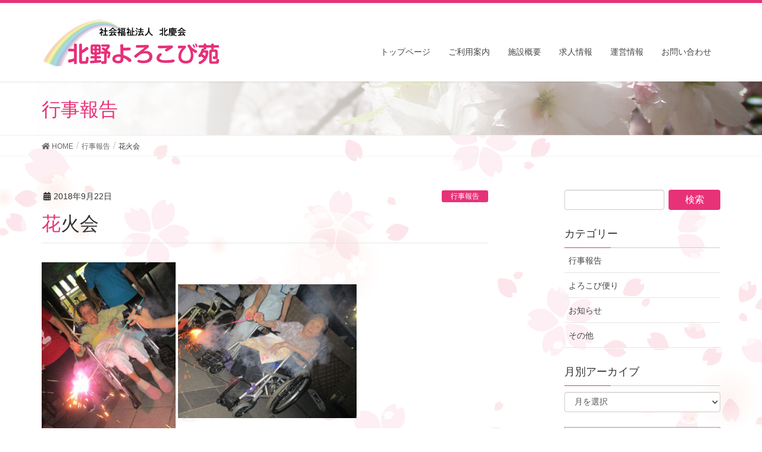

--- FILE ---
content_type: text/html; charset=UTF-8
request_url: http://yorokobien.com/event_report/%E8%8A%B1%E7%81%AB%E4%BC%9A-4/
body_size: 12416
content:
<!DOCTYPE html>
<html lang="ja">
<head>
<meta charset="utf-8">
<meta http-equiv="X-UA-Compatible" content="IE=edge">
<meta name="viewport" content="width=device-width, initial-scale=1">
<title>花火会 | 北野よろこび苑</title>
<meta name='robots' content='max-image-preview:large' />
<meta name="keywords" content="特定養護老人ホーム,老人ホーム,大阪,要介護度1～5,北野よろこび苑,大阪市老人ホーム,北野病院,大阪市北区老人ホーム,介護,介護施設" />
<link rel='dns-prefetch' href='//yubinbango.github.io' />
<link rel="alternate" type="application/rss+xml" title="北野よろこび苑 &raquo; フィード" href="http://yorokobien.com/feed/" />
<link rel="alternate" type="application/rss+xml" title="北野よろこび苑 &raquo; コメントフィード" href="http://yorokobien.com/comments/feed/" />
<meta name="description" content="     " /><script type="text/javascript">
/* <![CDATA[ */
window._wpemojiSettings = {"baseUrl":"https:\/\/s.w.org\/images\/core\/emoji\/15.0.3\/72x72\/","ext":".png","svgUrl":"https:\/\/s.w.org\/images\/core\/emoji\/15.0.3\/svg\/","svgExt":".svg","source":{"concatemoji":"http:\/\/yorokobien.com\/wp-includes\/js\/wp-emoji-release.min.js?ver=6.5.7"}};
/*! This file is auto-generated */
!function(i,n){var o,s,e;function c(e){try{var t={supportTests:e,timestamp:(new Date).valueOf()};sessionStorage.setItem(o,JSON.stringify(t))}catch(e){}}function p(e,t,n){e.clearRect(0,0,e.canvas.width,e.canvas.height),e.fillText(t,0,0);var t=new Uint32Array(e.getImageData(0,0,e.canvas.width,e.canvas.height).data),r=(e.clearRect(0,0,e.canvas.width,e.canvas.height),e.fillText(n,0,0),new Uint32Array(e.getImageData(0,0,e.canvas.width,e.canvas.height).data));return t.every(function(e,t){return e===r[t]})}function u(e,t,n){switch(t){case"flag":return n(e,"\ud83c\udff3\ufe0f\u200d\u26a7\ufe0f","\ud83c\udff3\ufe0f\u200b\u26a7\ufe0f")?!1:!n(e,"\ud83c\uddfa\ud83c\uddf3","\ud83c\uddfa\u200b\ud83c\uddf3")&&!n(e,"\ud83c\udff4\udb40\udc67\udb40\udc62\udb40\udc65\udb40\udc6e\udb40\udc67\udb40\udc7f","\ud83c\udff4\u200b\udb40\udc67\u200b\udb40\udc62\u200b\udb40\udc65\u200b\udb40\udc6e\u200b\udb40\udc67\u200b\udb40\udc7f");case"emoji":return!n(e,"\ud83d\udc26\u200d\u2b1b","\ud83d\udc26\u200b\u2b1b")}return!1}function f(e,t,n){var r="undefined"!=typeof WorkerGlobalScope&&self instanceof WorkerGlobalScope?new OffscreenCanvas(300,150):i.createElement("canvas"),a=r.getContext("2d",{willReadFrequently:!0}),o=(a.textBaseline="top",a.font="600 32px Arial",{});return e.forEach(function(e){o[e]=t(a,e,n)}),o}function t(e){var t=i.createElement("script");t.src=e,t.defer=!0,i.head.appendChild(t)}"undefined"!=typeof Promise&&(o="wpEmojiSettingsSupports",s=["flag","emoji"],n.supports={everything:!0,everythingExceptFlag:!0},e=new Promise(function(e){i.addEventListener("DOMContentLoaded",e,{once:!0})}),new Promise(function(t){var n=function(){try{var e=JSON.parse(sessionStorage.getItem(o));if("object"==typeof e&&"number"==typeof e.timestamp&&(new Date).valueOf()<e.timestamp+604800&&"object"==typeof e.supportTests)return e.supportTests}catch(e){}return null}();if(!n){if("undefined"!=typeof Worker&&"undefined"!=typeof OffscreenCanvas&&"undefined"!=typeof URL&&URL.createObjectURL&&"undefined"!=typeof Blob)try{var e="postMessage("+f.toString()+"("+[JSON.stringify(s),u.toString(),p.toString()].join(",")+"));",r=new Blob([e],{type:"text/javascript"}),a=new Worker(URL.createObjectURL(r),{name:"wpTestEmojiSupports"});return void(a.onmessage=function(e){c(n=e.data),a.terminate(),t(n)})}catch(e){}c(n=f(s,u,p))}t(n)}).then(function(e){for(var t in e)n.supports[t]=e[t],n.supports.everything=n.supports.everything&&n.supports[t],"flag"!==t&&(n.supports.everythingExceptFlag=n.supports.everythingExceptFlag&&n.supports[t]);n.supports.everythingExceptFlag=n.supports.everythingExceptFlag&&!n.supports.flag,n.DOMReady=!1,n.readyCallback=function(){n.DOMReady=!0}}).then(function(){return e}).then(function(){var e;n.supports.everything||(n.readyCallback(),(e=n.source||{}).concatemoji?t(e.concatemoji):e.wpemoji&&e.twemoji&&(t(e.twemoji),t(e.wpemoji)))}))}((window,document),window._wpemojiSettings);
/* ]]> */
</script>
<link rel='stylesheet' id='font-awesome-css' href='http://yorokobien.com/wp-content/themes/lightning-pro/inc/font-awesome/versions/5.0.13/web-fonts-with-css/css/fontawesome-all.min.css?ver=5.0' type='text/css' media='all' />
<style id='wp-emoji-styles-inline-css' type='text/css'>

	img.wp-smiley, img.emoji {
		display: inline !important;
		border: none !important;
		box-shadow: none !important;
		height: 1em !important;
		width: 1em !important;
		margin: 0 0.07em !important;
		vertical-align: -0.1em !important;
		background: none !important;
		padding: 0 !important;
	}
</style>
<link rel='stylesheet' id='wp-block-library-css' href='http://yorokobien.com/wp-includes/css/dist/block-library/style.min.css?ver=6.5.7' type='text/css' media='all' />
<style id='classic-theme-styles-inline-css' type='text/css'>
/*! This file is auto-generated */
.wp-block-button__link{color:#fff;background-color:#32373c;border-radius:9999px;box-shadow:none;text-decoration:none;padding:calc(.667em + 2px) calc(1.333em + 2px);font-size:1.125em}.wp-block-file__button{background:#32373c;color:#fff;text-decoration:none}
</style>
<style id='global-styles-inline-css' type='text/css'>
body{--wp--preset--color--black: #000000;--wp--preset--color--cyan-bluish-gray: #abb8c3;--wp--preset--color--white: #ffffff;--wp--preset--color--pale-pink: #f78da7;--wp--preset--color--vivid-red: #cf2e2e;--wp--preset--color--luminous-vivid-orange: #ff6900;--wp--preset--color--luminous-vivid-amber: #fcb900;--wp--preset--color--light-green-cyan: #7bdcb5;--wp--preset--color--vivid-green-cyan: #00d084;--wp--preset--color--pale-cyan-blue: #8ed1fc;--wp--preset--color--vivid-cyan-blue: #0693e3;--wp--preset--color--vivid-purple: #9b51e0;--wp--preset--gradient--vivid-cyan-blue-to-vivid-purple: linear-gradient(135deg,rgba(6,147,227,1) 0%,rgb(155,81,224) 100%);--wp--preset--gradient--light-green-cyan-to-vivid-green-cyan: linear-gradient(135deg,rgb(122,220,180) 0%,rgb(0,208,130) 100%);--wp--preset--gradient--luminous-vivid-amber-to-luminous-vivid-orange: linear-gradient(135deg,rgba(252,185,0,1) 0%,rgba(255,105,0,1) 100%);--wp--preset--gradient--luminous-vivid-orange-to-vivid-red: linear-gradient(135deg,rgba(255,105,0,1) 0%,rgb(207,46,46) 100%);--wp--preset--gradient--very-light-gray-to-cyan-bluish-gray: linear-gradient(135deg,rgb(238,238,238) 0%,rgb(169,184,195) 100%);--wp--preset--gradient--cool-to-warm-spectrum: linear-gradient(135deg,rgb(74,234,220) 0%,rgb(151,120,209) 20%,rgb(207,42,186) 40%,rgb(238,44,130) 60%,rgb(251,105,98) 80%,rgb(254,248,76) 100%);--wp--preset--gradient--blush-light-purple: linear-gradient(135deg,rgb(255,206,236) 0%,rgb(152,150,240) 100%);--wp--preset--gradient--blush-bordeaux: linear-gradient(135deg,rgb(254,205,165) 0%,rgb(254,45,45) 50%,rgb(107,0,62) 100%);--wp--preset--gradient--luminous-dusk: linear-gradient(135deg,rgb(255,203,112) 0%,rgb(199,81,192) 50%,rgb(65,88,208) 100%);--wp--preset--gradient--pale-ocean: linear-gradient(135deg,rgb(255,245,203) 0%,rgb(182,227,212) 50%,rgb(51,167,181) 100%);--wp--preset--gradient--electric-grass: linear-gradient(135deg,rgb(202,248,128) 0%,rgb(113,206,126) 100%);--wp--preset--gradient--midnight: linear-gradient(135deg,rgb(2,3,129) 0%,rgb(40,116,252) 100%);--wp--preset--font-size--small: 13px;--wp--preset--font-size--medium: 20px;--wp--preset--font-size--large: 36px;--wp--preset--font-size--x-large: 42px;--wp--preset--spacing--20: 0.44rem;--wp--preset--spacing--30: 0.67rem;--wp--preset--spacing--40: 1rem;--wp--preset--spacing--50: 1.5rem;--wp--preset--spacing--60: 2.25rem;--wp--preset--spacing--70: 3.38rem;--wp--preset--spacing--80: 5.06rem;--wp--preset--shadow--natural: 6px 6px 9px rgba(0, 0, 0, 0.2);--wp--preset--shadow--deep: 12px 12px 50px rgba(0, 0, 0, 0.4);--wp--preset--shadow--sharp: 6px 6px 0px rgba(0, 0, 0, 0.2);--wp--preset--shadow--outlined: 6px 6px 0px -3px rgba(255, 255, 255, 1), 6px 6px rgba(0, 0, 0, 1);--wp--preset--shadow--crisp: 6px 6px 0px rgba(0, 0, 0, 1);}:where(.is-layout-flex){gap: 0.5em;}:where(.is-layout-grid){gap: 0.5em;}body .is-layout-flex{display: flex;}body .is-layout-flex{flex-wrap: wrap;align-items: center;}body .is-layout-flex > *{margin: 0;}body .is-layout-grid{display: grid;}body .is-layout-grid > *{margin: 0;}:where(.wp-block-columns.is-layout-flex){gap: 2em;}:where(.wp-block-columns.is-layout-grid){gap: 2em;}:where(.wp-block-post-template.is-layout-flex){gap: 1.25em;}:where(.wp-block-post-template.is-layout-grid){gap: 1.25em;}.has-black-color{color: var(--wp--preset--color--black) !important;}.has-cyan-bluish-gray-color{color: var(--wp--preset--color--cyan-bluish-gray) !important;}.has-white-color{color: var(--wp--preset--color--white) !important;}.has-pale-pink-color{color: var(--wp--preset--color--pale-pink) !important;}.has-vivid-red-color{color: var(--wp--preset--color--vivid-red) !important;}.has-luminous-vivid-orange-color{color: var(--wp--preset--color--luminous-vivid-orange) !important;}.has-luminous-vivid-amber-color{color: var(--wp--preset--color--luminous-vivid-amber) !important;}.has-light-green-cyan-color{color: var(--wp--preset--color--light-green-cyan) !important;}.has-vivid-green-cyan-color{color: var(--wp--preset--color--vivid-green-cyan) !important;}.has-pale-cyan-blue-color{color: var(--wp--preset--color--pale-cyan-blue) !important;}.has-vivid-cyan-blue-color{color: var(--wp--preset--color--vivid-cyan-blue) !important;}.has-vivid-purple-color{color: var(--wp--preset--color--vivid-purple) !important;}.has-black-background-color{background-color: var(--wp--preset--color--black) !important;}.has-cyan-bluish-gray-background-color{background-color: var(--wp--preset--color--cyan-bluish-gray) !important;}.has-white-background-color{background-color: var(--wp--preset--color--white) !important;}.has-pale-pink-background-color{background-color: var(--wp--preset--color--pale-pink) !important;}.has-vivid-red-background-color{background-color: var(--wp--preset--color--vivid-red) !important;}.has-luminous-vivid-orange-background-color{background-color: var(--wp--preset--color--luminous-vivid-orange) !important;}.has-luminous-vivid-amber-background-color{background-color: var(--wp--preset--color--luminous-vivid-amber) !important;}.has-light-green-cyan-background-color{background-color: var(--wp--preset--color--light-green-cyan) !important;}.has-vivid-green-cyan-background-color{background-color: var(--wp--preset--color--vivid-green-cyan) !important;}.has-pale-cyan-blue-background-color{background-color: var(--wp--preset--color--pale-cyan-blue) !important;}.has-vivid-cyan-blue-background-color{background-color: var(--wp--preset--color--vivid-cyan-blue) !important;}.has-vivid-purple-background-color{background-color: var(--wp--preset--color--vivid-purple) !important;}.has-black-border-color{border-color: var(--wp--preset--color--black) !important;}.has-cyan-bluish-gray-border-color{border-color: var(--wp--preset--color--cyan-bluish-gray) !important;}.has-white-border-color{border-color: var(--wp--preset--color--white) !important;}.has-pale-pink-border-color{border-color: var(--wp--preset--color--pale-pink) !important;}.has-vivid-red-border-color{border-color: var(--wp--preset--color--vivid-red) !important;}.has-luminous-vivid-orange-border-color{border-color: var(--wp--preset--color--luminous-vivid-orange) !important;}.has-luminous-vivid-amber-border-color{border-color: var(--wp--preset--color--luminous-vivid-amber) !important;}.has-light-green-cyan-border-color{border-color: var(--wp--preset--color--light-green-cyan) !important;}.has-vivid-green-cyan-border-color{border-color: var(--wp--preset--color--vivid-green-cyan) !important;}.has-pale-cyan-blue-border-color{border-color: var(--wp--preset--color--pale-cyan-blue) !important;}.has-vivid-cyan-blue-border-color{border-color: var(--wp--preset--color--vivid-cyan-blue) !important;}.has-vivid-purple-border-color{border-color: var(--wp--preset--color--vivid-purple) !important;}.has-vivid-cyan-blue-to-vivid-purple-gradient-background{background: var(--wp--preset--gradient--vivid-cyan-blue-to-vivid-purple) !important;}.has-light-green-cyan-to-vivid-green-cyan-gradient-background{background: var(--wp--preset--gradient--light-green-cyan-to-vivid-green-cyan) !important;}.has-luminous-vivid-amber-to-luminous-vivid-orange-gradient-background{background: var(--wp--preset--gradient--luminous-vivid-amber-to-luminous-vivid-orange) !important;}.has-luminous-vivid-orange-to-vivid-red-gradient-background{background: var(--wp--preset--gradient--luminous-vivid-orange-to-vivid-red) !important;}.has-very-light-gray-to-cyan-bluish-gray-gradient-background{background: var(--wp--preset--gradient--very-light-gray-to-cyan-bluish-gray) !important;}.has-cool-to-warm-spectrum-gradient-background{background: var(--wp--preset--gradient--cool-to-warm-spectrum) !important;}.has-blush-light-purple-gradient-background{background: var(--wp--preset--gradient--blush-light-purple) !important;}.has-blush-bordeaux-gradient-background{background: var(--wp--preset--gradient--blush-bordeaux) !important;}.has-luminous-dusk-gradient-background{background: var(--wp--preset--gradient--luminous-dusk) !important;}.has-pale-ocean-gradient-background{background: var(--wp--preset--gradient--pale-ocean) !important;}.has-electric-grass-gradient-background{background: var(--wp--preset--gradient--electric-grass) !important;}.has-midnight-gradient-background{background: var(--wp--preset--gradient--midnight) !important;}.has-small-font-size{font-size: var(--wp--preset--font-size--small) !important;}.has-medium-font-size{font-size: var(--wp--preset--font-size--medium) !important;}.has-large-font-size{font-size: var(--wp--preset--font-size--large) !important;}.has-x-large-font-size{font-size: var(--wp--preset--font-size--x-large) !important;}
.wp-block-navigation a:where(:not(.wp-element-button)){color: inherit;}
:where(.wp-block-post-template.is-layout-flex){gap: 1.25em;}:where(.wp-block-post-template.is-layout-grid){gap: 1.25em;}
:where(.wp-block-columns.is-layout-flex){gap: 2em;}:where(.wp-block-columns.is-layout-grid){gap: 2em;}
.wp-block-pullquote{font-size: 1.5em;line-height: 1.6;}
</style>
<link rel='stylesheet' id='contact-form-7-css' href='http://yorokobien.com/wp-content/plugins/contact-form-7/includes/css/styles.css?ver=5.0.5' type='text/css' media='all' />
<link rel='stylesheet' id='vkExUnit_common_style-css' href='http://yorokobien.com/wp-content/plugins/vk-all-in-one-expansion-unit/css/vkExUnit_style.css?ver=6.8.0' type='text/css' media='all' />
<link rel='stylesheet' id='lightning-common-style-css' href='http://yorokobien.com/wp-content/themes/lightning-pro/assets/css/common.css?ver=0.4.0' type='text/css' media='all' />
<link rel='stylesheet' id='lightning-design-style-css' href='http://yorokobien.com/wp-content/themes/lightning-pro/design-skin/origin/css/style.css?ver=0.4.0' type='text/css' media='all' />
<style id='lightning-design-style-inline-css' type='text/css'>
/* ltg theme common */.color_key_bg,.color_key_bg_hover:hover{background-color: #e73278;}.color_key_txt,.color_key_txt_hover:hover{color: #e73278;}.color_key_border,.color_key_border_hover:hover{border-color: #e73278;}.color_key_dark_bg,.color_key_dark_bg_hover:hover{background-color: #e73278;}.color_key_dark_txt,.color_key_dark_txt_hover:hover{color: #e73278;}.color_key_dark_border,.color_key_dark_border_hover:hover{border-color: #e73278;}
html, body { overflow-x: hidden; }.bbp-submit-wrapper .button.submit,.woocommerce a.button.alt:hover,.woocommerce-product-search button:hover,.woocommerce button.button.alt { background-color:#e73278 ; }.bbp-submit-wrapper .button.submit:hover,.woocommerce a.button.alt,.woocommerce-product-search button,.woocommerce button.button.alt:hover { background-color:#e73278 ; }.woocommerce ul.product_list_widget li a:hover img { border-color:#e73278; }.veu_color_txt_key { color:#e73278 ; }.veu_color_bg_key { background-color:#e73278 ; }.veu_color_border_key { border-color:#e73278 ; }.btn-default { border-color:#e73278;color:#e73278;}.btn-default:focus,.btn-default:hover { border-color:#e73278;background-color: #e73278; }.btn-primary { background-color:#e73278;border-color:#e73278; }.btn-primary:focus,.btn-primary:hover { background-color:#e73278;border-color:#e73278; }
.tagcloud a:before { font-family: "Font Awesome 5 Free";content: "\f02b";font-weight: bold; }
a { color:#e73278 ; }a:hover { color:#e73278 ; }ul.gMenu a:hover { color:#e73278; }.page-header { background-color:#e73278; }h1.entry-title:first-letter,.single h1.entry-title:first-letter { color:#e73278; }h2,.mainSection-title { border-top-color:#e73278; }h3:after,.subSection-title:after { border-bottom-color:#e73278; }.media .media-body .media-heading a:hover { color:#e73278; }ul.page-numbers li span.page-numbers.current { background-color:#e73278; }.pager li > a { border-color:#e73278;color:#e73278;}.pager li > a:hover { background-color:#e73278;color:#fff;}footer { border-top-color:#e73278; }dt { border-left-color:#e73278; }@media (min-width: 768px){ ul.gMenu > li > a:hover:after, ul.gMenu > li.current-post-ancestor > a:after, ul.gMenu > li.current-menu-item > a:after, ul.gMenu > li.current-menu-parent > a:after, ul.gMenu > li.current-menu-ancestor > a:after, ul.gMenu > li.current_page_parent > a:after, ul.gMenu > li.current_page_ancestor > a:after { border-bottom-color: #e73278 ; } ul.gMenu > li > a:hover .gMenu_description { color: #e73278 ; }} /* @media (min-width: 768px) */
.page-header{color:#e73278;background: url(http://ai116nf5b8.previewdomain.jp/wp-content/uploads/2018/11/back_img_g.png) no-repeat 50% center;background-size: cover;}
/* Font switch */.navbar-brand.siteHeader_logo{ font-family:"メイリオ",Meiryo,"ヒラギノ角ゴ ProN W3", Hiragino Kaku Gothic ProN,sans-serif}.gMenu{ font-family:"メイリオ",Meiryo,"ヒラギノ角ゴ ProN W3", Hiragino Kaku Gothic ProN,sans-serif}h1,h2,h3,h4,h5,h6,dt,.page-header_pageTitle,.mainSection-title,.subSection-title{ font-family:"メイリオ",Meiryo,"ヒラギノ角ゴ ProN W3", Hiragino Kaku Gothic ProN,sans-serif}body{ font-family:"メイリオ",Meiryo,"ヒラギノ角ゴ ProN W3", Hiragino Kaku Gothic ProN,sans-serif}
</style>
<link rel='stylesheet' id='lightning-theme-style-css' href='http://yorokobien.com/wp-content/themes/lightning-pro/style.css?ver=0.4.0' type='text/css' media='all' />
<link rel='stylesheet' id='lightning-woo-style-css' href='http://yorokobien.com/wp-content/themes/lightning-pro/inc/woocommerce/css/woo.css?ver=0.4.0' type='text/css' media='all' />
<link rel="https://api.w.org/" href="http://yorokobien.com/wp-json/" /><link rel="alternate" type="application/json" href="http://yorokobien.com/wp-json/wp/v2/posts/1606" /><link rel="EditURI" type="application/rsd+xml" title="RSD" href="http://yorokobien.com/xmlrpc.php?rsd" />
<meta name="generator" content="WordPress 6.5.7" />
<link rel="canonical" href="http://yorokobien.com/event_report/%e8%8a%b1%e7%81%ab%e4%bc%9a-4/" />
<link rel='shortlink' href='http://yorokobien.com/?p=1606' />
<link rel="alternate" type="application/json+oembed" href="http://yorokobien.com/wp-json/oembed/1.0/embed?url=http%3A%2F%2Fyorokobien.com%2Fevent_report%2F%25e8%258a%25b1%25e7%2581%25ab%25e4%25bc%259a-4%2F" />
<link rel="alternate" type="text/xml+oembed" href="http://yorokobien.com/wp-json/oembed/1.0/embed?url=http%3A%2F%2Fyorokobien.com%2Fevent_report%2F%25e8%258a%25b1%25e7%2581%25ab%25e4%25bc%259a-4%2F&#038;format=xml" />
<!-- Favicon Rotator -->
<link rel="shortcut icon" href="http://yorokobien.com/wp-content/uploads/2018/12/favicon.ico" />
<!-- End Favicon Rotator -->
<style type="text/css"></style>		<style type="text/css" id="wp-custom-css">
			.postList_terms a{
	background-color:#e73278!important;
	color:#fff!important;
}


.media_post_term{
	background-color:#e73278!important;

}
.entry-meta_items_term a{
background-color:#e73278!important;
}
.form{
	margin-top:30px;
}

.form div{
	border-top-color: #ccc;
	border-top-style: solid;
	border-top-width: 1px;
	padding-top:20px;
}
.form select{
}
body{
	background-color:#fff;
	background-image:url(http://yorokobien.com/wp-content/uploads/2018/11/backimage-5.png);
	border:none;
}


@media (max-width:767px){
	span.wpcf7-list-item {
display: block!important;
}
	.smonly{
		display: block;
	}
	.pconly{
		display: none;
	}
.main_block {
	max-width: 767px;
	display: block;
	margin-bottom:0px;
}
.main_block p {
	text-align: center;
}
	
	.main_bn {
	max-width: 767px;
	display: block;
}
.main_bn {
	text-align: center;
}
}
@media (min-width:768px){
	.smonly{
	display: none;
	}
	.pconly{
	display: block
	}	
	.main_block {
	display: flex;
	width: 100%;
	margin-left: auto;
	margin-right: auto;
	text-align: center;
	justify-content: space-between;
	max-width: 1366px;
}
.main_block p {
	text-align: center;
	flex: 0 0 32%;flex: 0 0 32%;
	padding-top: 0px;
	padding-right: 0px;
	padding-bottom: 0px;
	padding-left: 0px;
}
.main_block .b01 {
	width: 100%;

}
.main_block .b02 {
	width: 100%;

}
.main_block .b03 {
	width: 100%;
}
	

	.main_bn {
		width: 100%;
	display: flex;	
 -webkit-box-pack: justify;
     -ms-flex-pack: justify;
   justify-content: space-between;
	max-width: 1366px;
	margin-bottom:-30px;
}
.main_bn p {
	flex: 0 0 24%;flex: 0 0 24%;
	padding-top: 0px;
	padding-right: 0px;
	padding-bottom: 0px;
	padding-left: 0px;
}
.main_bn .b01 {
	width: 100%;

}
.main_bn .b02 {
	width: 100%;

}
.main_bn .b03 {
	width: 100%;

}	
.main_bn .b04 {
	width: 100%;
}	
	
}

.news_btn a{
		font-family: "ヒラギノ角ゴ Pro W3", "Hiragino Kaku Gothic Pro", "メイリオ", Meiryo, Osaka, "ＭＳ Ｐゴシック", "MS PGothic", sans-serif;
	font-size: 14px;
	color:#333;
	text-align: center;
	border: 2px solid #E73778;
	border-radius: 3px;
	display: block;
	max-width: 175px;
	padding-top: 5px;
	padding-bottom: 5px;
	margin-left: auto;
	margin-right: auto;
	margin-top:-10px;
	margin-bottom:50px;
}
.news_btn a:hover{
	color:#e73278;
}
.prBlock .prBlock_image {
    width:100% !important;
    margin-left:auto !important;
    margin-right:auto !important;
    height:auto !important;
    border-radius:0% !important;
    max-width:396px;
    }

.prBlock .prBlock_image img {
    width:100% !important;
    max-width:396px !important;
    height:100%;
    }

.prBlock_title {
	display:none;
    }
.mainSection-title{
	padding-left:30px;
	background-color:#e73278;
	color:#fff;
}
.mainSection-title i{
margin-right:10px;

}
.mainSection-title  span{
	font-size:16px;
	margin-left:20px;
}

@media (max-width:768px){
	
a.anchor{
    display: block;
    padding-top: 50px;
    margin-top: -50px;
}
		.navbar-brand img {
max-height: none !important;

}
	.mainSection{
	margin-bottom:-10px;}
	.prBlock .prBlock_image {
    width:100% !important;
    margin-left:auto !important;
    margin-right:auto !important;
    height:auto !important;
    border-radius:0% !important;

    }

.prBlock .prBlock_image img {
   width:100% !important;
   height:100%;
	 
    }
}
@media (min-width:768px){
	.flex_height_col.col-md-4 {
	width:25%;}
	.col-sm-6{
		    padding-right: 5px;
    padding-left: 5px;
		
	}

	
	.media .postList_thumbnail {
    width: 180px;

}
	
}
@media (min-width:769px){

a.anchor{
    display: block;
    padding-top: 100px;
    margin-top: -100px;
}
	
	#menu-headernavigation-1{
  position:relative;
	top:40px;
  
	}
		#menu-headernavigation-1 li a{
 margin:0px;
  
	}
.navbar-header a img{
}	
	.mainSection{
	margin-bottom:-65px;}
	.prBlock .prBlock_image {
    width:100% !important;
    margin-left:auto !important;
    margin-right:auto !important;
    height:auto !important;
    border-radius:0% !important;
    max-width:396px;
    }

.prBlock .prBlock_image img {
    width:100% !important;
    max-width:396px !important;
   height:100%;
    }
	.navbar-brand img {
max-height: none !important;

}
}
@media (min-width:992px){
.vk-mobile-nav-menu-btn{
display:none;
}
}

@media (max-width:1200px){
	.navbar-brand a img{
		width:200px;
	}
		#menu-headernavigation-1{
  position:relative;
	top:10px;
  
	}

}

	

footer{
 background-color:#e73278;
 border:none;
 color:#fff;
}
.footer_nav ul li a{

	color:#fff;
	font-size:11.5px;

}
.footer_nav{
}
.footer_nav ul li{
	
display: inline-block;
  padding: 2px;
  width: 110px;
  text-align: left;

}
.footer_nav ul{
	list-style-type:none;
	padding-left:0px;

}


footer h1{
	border:none;
  margin-left:2%;
	font-size:18px;
}

footer p{
	font-size:14px;
	margin-left:2%;
}

footer p a{
	color:#fff;
}
footer p a:hover{
	color:#fff;
}


a.page_top_btn{
 background-color:#e73278;

	color:#e73278;
}
a.page_top_btn:hover{
	color:#e73278;
}
.entry-meta .entry-meta_updated{
		display:none;

}
.entry-meta .updated{
	display:none;
}
.entry-meta .vcard{
	display:none;
}
.entry-meta .fn{
	display:none;
}

.navbar-brand a{
	display:block;
	
}
.headerTop{
	background-color:#e73278;
	height:13px;
}
.headerTop .headerTop_description{
display:none;
}
table{
width:100%;
}
.scroll{
overflow: auto;
white-space: nowrap;
}
.scroll::-webkit-scrollbar{
 height: 15px;
}
.scroll::-webkit-scrollbar-track{
 background: #F3F3F3;
}
.scroll::-webkit-scrollbar-thumb {
 background: #777;
}
.vk-mobile-nav-menu-btn{
margin-top:8px;
}
.veu_adminEdit{
	margin-top:8px;
}
.global-nav{
	margin-top:23px;
}

table{
	width:748px;
}
h2{
	font-size:20px;
	font-weight:400;
}
footer p a{
	color:#fff;
}
footer p a:hover{
	color:#fff;
}

 
		</style>
		
</head>
<body class="post-template-default single single-post postid-1606 single-format-standard sidebar-fix fa_v5_css device-pc headfix header_height_changer">
<div class="vk-mobile-nav-menu-btn">MENU</div><div class="vk-mobile-nav"><nav class="global-nav"><ul id="menu-headernavigation" class="vk-menu-acc  menu"><li id="menu-item-566" class="menu-item menu-item-type-post_type menu-item-object-page menu-item-home menu-item-566"><a href="http://yorokobien.com/">トップページ</a></li>
<li id="menu-item-1685" class="menu-item menu-item-type-post_type menu-item-object-page menu-item-1685"><a href="http://yorokobien.com/guide/">ご利用案内</a></li>
<li id="menu-item-1771" class="menu-item menu-item-type-post_type menu-item-object-page menu-item-1771"><a href="http://yorokobien.com/overview/">施設概要</a></li>
<li id="menu-item-1792" class="menu-item menu-item-type-post_type menu-item-object-page menu-item-1792"><a href="http://yorokobien.com/recruit/">求人情報</a></li>
<li id="menu-item-1775" class="menu-item menu-item-type-post_type menu-item-object-page menu-item-1775"><a href="http://yorokobien.com/operation/">運営情報</a></li>
<li id="menu-item-602" class="menu-item menu-item-type-post_type menu-item-object-page menu-item-602"><a href="http://yorokobien.com/contact/">お問い合わせ</a></li>
</ul></nav></div><header class="navbar siteHeader">
	<div class="headerTop" id="headerTop"><div class="container"><p class="headerTop_description">大阪市にある特別養護老人ホーム「北野よろこび苑」です。</p></div><!-- [ / .container ] --></div><!-- [ / #headerTop  ] -->	<div class="container siteHeadContainer">
		<div class="navbar-header">
			<h1 class="navbar-brand siteHeader_logo">
			<a href="http://yorokobien.com/"><span>
			<img src="http://yorokobien.com/wp-content/uploads/2018/12/Logo_img-3.png" alt="北野よろこび苑" />			</span></a>
			</h1>
								</div>

		<div id="gMenu_outer" class="gMenu_outer"><nav class="menu-headernavigation-container"><ul id="menu-headernavigation-1" class="menu nav gMenu"><li id="menu-item-566" class="menu-item menu-item-type-post_type menu-item-object-page menu-item-home"><a href="http://yorokobien.com/"><strong class="gMenu_name">トップページ</strong></a></li>
<li id="menu-item-1685" class="menu-item menu-item-type-post_type menu-item-object-page"><a href="http://yorokobien.com/guide/"><strong class="gMenu_name">ご利用案内</strong></a></li>
<li id="menu-item-1771" class="menu-item menu-item-type-post_type menu-item-object-page"><a href="http://yorokobien.com/overview/"><strong class="gMenu_name">施設概要</strong></a></li>
<li id="menu-item-1792" class="menu-item menu-item-type-post_type menu-item-object-page"><a href="http://yorokobien.com/recruit/"><strong class="gMenu_name">求人情報</strong></a></li>
<li id="menu-item-1775" class="menu-item menu-item-type-post_type menu-item-object-page"><a href="http://yorokobien.com/operation/"><strong class="gMenu_name">運営情報</strong></a></li>
<li id="menu-item-602" class="menu-item menu-item-type-post_type menu-item-object-page"><a href="http://yorokobien.com/contact/"><strong class="gMenu_name">お問い合わせ</strong></a></li>
</ul></nav></div>	</div>
	</header>

<div class="section page-header"><div class="container"><div class="row"><div class="col-md-12">
<div class="page-header_pageTitle">
行事報告</div>
</div></div></div></div><!-- [ /.page-header ] -->
<!-- [ .breadSection ] -->
<div class="section breadSection">
<div class="container">
<div class="row">
<ol class="breadcrumb" itemtype="http://schema.org/BreadcrumbList"><li id="panHome" itemprop="itemListElement" itemscope itemtype="http://schema.org/ListItem"><a itemprop="item" href="http://yorokobien.com/"><span itemprop="name"><i class="fa fa-home"></i> HOME</span></a></li><li itemprop="itemListElement" itemscope itemtype="http://schema.org/ListItem"><a itemprop="item" href="http://yorokobien.com/category/event_report/"><span itemprop="name">行事報告</span></a></li><li><span>花火会</span></li></ol>
</div>
</div>
</div>
<!-- [ /.breadSection ] -->
<div class="section siteContent">
<div class="container">
<div class="row">

<div class="col-md-8 mainSection" id="main" role="main">

<article id="post-1606" class="post-1606 post type-post status-publish format-standard has-post-thumbnail hentry category-event_report">
	<header>
	<div class="entry-meta">


<span class="published entry-meta_items">2018年9月22日</span>

<span class="entry-meta_items entry-meta_updated">/ 最終更新日 : <span class="updated">2018年12月2日</span></span>


<span class="vcard author entry-meta_items entry-meta_items_author"><span class="fn">admin</span></span>


<span class="entry-meta_items entry-meta_items_term"><a href="http://yorokobien.com/category/event_report/" class="btn btn-xs btn-primary" style="background-color:#999999;border:none;">行事報告</a></span>
</div>
	<h1 class="entry-title">花火会</h1>
	</header>
	<div class="entry-body">
	<p><img fetchpriority="high" decoding="async" class="alignnone size-medium wp-image-1607" src="http://ai116nf5b8.previewdomain.jp/wp-content/uploads/2018/11/20180922o-225x300.jpg" alt="" width="225" height="300" srcset="http://yorokobien.com/wp-content/uploads/2018/11/20180922o-225x300.jpg 225w, http://yorokobien.com/wp-content/uploads/2018/11/20180922o.jpg 450w" sizes="(max-width: 225px) 100vw, 225px" /> <img decoding="async" class="alignnone size-medium wp-image-1608" src="http://ai116nf5b8.previewdomain.jp/wp-content/uploads/2018/11/20180922p-300x225.jpg" alt="" width="300" height="225" srcset="http://yorokobien.com/wp-content/uploads/2018/11/20180922p-300x225.jpg 300w, http://yorokobien.com/wp-content/uploads/2018/11/20180922p.jpg 599w" sizes="(max-width: 300px) 100vw, 300px" /> <img decoding="async" class="alignnone size-medium wp-image-1609" src="http://ai116nf5b8.previewdomain.jp/wp-content/uploads/2018/11/20180922q-300x225.jpg" alt="" width="300" height="225" srcset="http://yorokobien.com/wp-content/uploads/2018/11/20180922q-300x225.jpg 300w, http://yorokobien.com/wp-content/uploads/2018/11/20180922q.jpg 599w" sizes="(max-width: 300px) 100vw, 300px" /> <img loading="lazy" decoding="async" class="alignnone size-medium wp-image-1610" src="http://ai116nf5b8.previewdomain.jp/wp-content/uploads/2018/11/20180922l-300x225.jpg" alt="" width="300" height="225" srcset="http://yorokobien.com/wp-content/uploads/2018/11/20180922l-300x225.jpg 300w, http://yorokobien.com/wp-content/uploads/2018/11/20180922l.jpg 599w" sizes="(max-width: 300px) 100vw, 300px" /> <img loading="lazy" decoding="async" class="alignnone size-medium wp-image-1611" src="http://ai116nf5b8.previewdomain.jp/wp-content/uploads/2018/11/20180922m-300x225.jpg" alt="" width="300" height="225" srcset="http://yorokobien.com/wp-content/uploads/2018/11/20180922m-300x225.jpg 300w, http://yorokobien.com/wp-content/uploads/2018/11/20180922m.jpg 599w" sizes="(max-width: 300px) 100vw, 300px" /> <img loading="lazy" decoding="async" class="alignnone size-medium wp-image-1612" src="http://ai116nf5b8.previewdomain.jp/wp-content/uploads/2018/11/20180922n-300x225.jpg" alt="" width="300" height="225" srcset="http://yorokobien.com/wp-content/uploads/2018/11/20180922n-300x225.jpg 300w, http://yorokobien.com/wp-content/uploads/2018/11/20180922n.jpg 599w" sizes="(max-width: 300px) 100vw, 300px" /></p>
	</div><!-- [ /.entry-body ] -->

	<div class="entry-footer">
	
	<div class="entry-meta-dataList"><dl><dt>カテゴリー</dt><dd><a href="http://yorokobien.com/category/event_report/">行事報告</a></dd></dl></div>
		</div><!-- [ /.entry-footer ] -->

	
<div id="comments" class="comments-area">

	
	
	
	
</div><!-- #comments -->
</article>

<nav>
  <ul class="pager">
    <li class="previous"><a href="http://yorokobien.com/yorokobi_news/%e3%82%88%e3%82%8d%e3%81%93%e3%81%b3%e4%be%bf%e3%82%8a-2018%e5%b9%b49%e6%9c%88%e5%8f%b7/" rel="prev">よろこび便り 2018年9月号</a></li>
    <li class="next"><a href="http://yorokobien.com/event_report/%e5%b1%85%e9%85%92%e5%b1%8b%ef%bc%86%e3%81%8a%e9%a3%9f%e4%ba%8b%e4%bc%9a/" rel="next">居酒屋＆お食事会</a></li>
  </ul>
</nav>

</div><!-- [ /.mainSection ] -->

<div class="col-md-3 col-md-offset-1 subSection sideSection">
<aside class="widget widget_search" id="search-3"><form role="search" method="get" id="searchform" class="searchform" action="http://yorokobien.com/">
				<div>
					<label class="screen-reader-text" for="s">検索:</label>
					<input type="text" value="" name="s" id="s" />
					<input type="submit" id="searchsubmit" value="検索" />
				</div>
			</form></aside><aside class="widget widget_categories" id="categories-2"><h1 class="widget-title subSection-title">カテゴリー</h1>
			<ul>
					<li class="cat-item cat-item-14"><a href="http://yorokobien.com/category/event_report/">行事報告</a>
</li>
	<li class="cat-item cat-item-15"><a href="http://yorokobien.com/category/yorokobi_news/">よろこび便り</a>
</li>
	<li class="cat-item cat-item-17"><a href="http://yorokobien.com/category/news/">お知らせ</a>
</li>
	<li class="cat-item cat-item-1"><a href="http://yorokobien.com/category/other/">その他</a>
</li>
			</ul>

			</aside><aside class="widget widget_archive" id="archives-3"><h1 class="widget-title subSection-title">月別アーカイブ</h1>		<label class="screen-reader-text" for="archives-dropdown-3">月別アーカイブ</label>
		<select id="archives-dropdown-3" name="archive-dropdown">
			
			<option value="">月を選択</option>
				<option value='http://yorokobien.com/2026/01/'> 2026年1月 </option>
	<option value='http://yorokobien.com/2025/12/'> 2025年12月 </option>
	<option value='http://yorokobien.com/2025/11/'> 2025年11月 </option>
	<option value='http://yorokobien.com/2025/10/'> 2025年10月 </option>
	<option value='http://yorokobien.com/2025/09/'> 2025年9月 </option>
	<option value='http://yorokobien.com/2025/08/'> 2025年8月 </option>
	<option value='http://yorokobien.com/2025/07/'> 2025年7月 </option>
	<option value='http://yorokobien.com/2025/06/'> 2025年6月 </option>
	<option value='http://yorokobien.com/2025/05/'> 2025年5月 </option>
	<option value='http://yorokobien.com/2025/04/'> 2025年4月 </option>
	<option value='http://yorokobien.com/2025/03/'> 2025年3月 </option>
	<option value='http://yorokobien.com/2025/02/'> 2025年2月 </option>
	<option value='http://yorokobien.com/2025/01/'> 2025年1月 </option>
	<option value='http://yorokobien.com/2024/12/'> 2024年12月 </option>
	<option value='http://yorokobien.com/2024/11/'> 2024年11月 </option>
	<option value='http://yorokobien.com/2024/10/'> 2024年10月 </option>
	<option value='http://yorokobien.com/2024/09/'> 2024年9月 </option>
	<option value='http://yorokobien.com/2024/08/'> 2024年8月 </option>
	<option value='http://yorokobien.com/2024/07/'> 2024年7月 </option>
	<option value='http://yorokobien.com/2024/06/'> 2024年6月 </option>
	<option value='http://yorokobien.com/2024/05/'> 2024年5月 </option>
	<option value='http://yorokobien.com/2024/04/'> 2024年4月 </option>
	<option value='http://yorokobien.com/2024/02/'> 2024年2月 </option>
	<option value='http://yorokobien.com/2024/01/'> 2024年1月 </option>
	<option value='http://yorokobien.com/2023/12/'> 2023年12月 </option>
	<option value='http://yorokobien.com/2023/11/'> 2023年11月 </option>
	<option value='http://yorokobien.com/2023/09/'> 2023年9月 </option>
	<option value='http://yorokobien.com/2023/07/'> 2023年7月 </option>
	<option value='http://yorokobien.com/2023/06/'> 2023年6月 </option>
	<option value='http://yorokobien.com/2023/05/'> 2023年5月 </option>
	<option value='http://yorokobien.com/2023/04/'> 2023年4月 </option>
	<option value='http://yorokobien.com/2023/03/'> 2023年3月 </option>
	<option value='http://yorokobien.com/2023/02/'> 2023年2月 </option>
	<option value='http://yorokobien.com/2023/01/'> 2023年1月 </option>
	<option value='http://yorokobien.com/2022/12/'> 2022年12月 </option>
	<option value='http://yorokobien.com/2022/11/'> 2022年11月 </option>
	<option value='http://yorokobien.com/2022/10/'> 2022年10月 </option>
	<option value='http://yorokobien.com/2022/09/'> 2022年9月 </option>
	<option value='http://yorokobien.com/2022/08/'> 2022年8月 </option>
	<option value='http://yorokobien.com/2022/07/'> 2022年7月 </option>
	<option value='http://yorokobien.com/2022/06/'> 2022年6月 </option>
	<option value='http://yorokobien.com/2022/05/'> 2022年5月 </option>
	<option value='http://yorokobien.com/2022/04/'> 2022年4月 </option>
	<option value='http://yorokobien.com/2022/02/'> 2022年2月 </option>
	<option value='http://yorokobien.com/2022/01/'> 2022年1月 </option>
	<option value='http://yorokobien.com/2021/12/'> 2021年12月 </option>
	<option value='http://yorokobien.com/2021/11/'> 2021年11月 </option>
	<option value='http://yorokobien.com/2021/10/'> 2021年10月 </option>
	<option value='http://yorokobien.com/2021/09/'> 2021年9月 </option>
	<option value='http://yorokobien.com/2021/08/'> 2021年8月 </option>
	<option value='http://yorokobien.com/2021/07/'> 2021年7月 </option>
	<option value='http://yorokobien.com/2021/06/'> 2021年6月 </option>
	<option value='http://yorokobien.com/2021/05/'> 2021年5月 </option>
	<option value='http://yorokobien.com/2021/04/'> 2021年4月 </option>
	<option value='http://yorokobien.com/2021/03/'> 2021年3月 </option>
	<option value='http://yorokobien.com/2021/02/'> 2021年2月 </option>
	<option value='http://yorokobien.com/2021/01/'> 2021年1月 </option>
	<option value='http://yorokobien.com/2020/12/'> 2020年12月 </option>
	<option value='http://yorokobien.com/2020/11/'> 2020年11月 </option>
	<option value='http://yorokobien.com/2020/10/'> 2020年10月 </option>
	<option value='http://yorokobien.com/2020/09/'> 2020年9月 </option>
	<option value='http://yorokobien.com/2020/08/'> 2020年8月 </option>
	<option value='http://yorokobien.com/2020/07/'> 2020年7月 </option>
	<option value='http://yorokobien.com/2020/06/'> 2020年6月 </option>
	<option value='http://yorokobien.com/2020/05/'> 2020年5月 </option>
	<option value='http://yorokobien.com/2020/04/'> 2020年4月 </option>
	<option value='http://yorokobien.com/2020/03/'> 2020年3月 </option>
	<option value='http://yorokobien.com/2020/02/'> 2020年2月 </option>
	<option value='http://yorokobien.com/2020/01/'> 2020年1月 </option>
	<option value='http://yorokobien.com/2019/12/'> 2019年12月 </option>
	<option value='http://yorokobien.com/2019/11/'> 2019年11月 </option>
	<option value='http://yorokobien.com/2019/10/'> 2019年10月 </option>
	<option value='http://yorokobien.com/2019/09/'> 2019年9月 </option>
	<option value='http://yorokobien.com/2019/08/'> 2019年8月 </option>
	<option value='http://yorokobien.com/2019/07/'> 2019年7月 </option>
	<option value='http://yorokobien.com/2019/06/'> 2019年6月 </option>
	<option value='http://yorokobien.com/2019/05/'> 2019年5月 </option>
	<option value='http://yorokobien.com/2019/04/'> 2019年4月 </option>
	<option value='http://yorokobien.com/2019/03/'> 2019年3月 </option>
	<option value='http://yorokobien.com/2019/02/'> 2019年2月 </option>
	<option value='http://yorokobien.com/2019/01/'> 2019年1月 </option>
	<option value='http://yorokobien.com/2018/12/'> 2018年12月 </option>
	<option value='http://yorokobien.com/2018/11/'> 2018年11月 </option>
	<option value='http://yorokobien.com/2018/10/'> 2018年10月 </option>
	<option value='http://yorokobien.com/2018/09/'> 2018年9月 </option>
	<option value='http://yorokobien.com/2018/08/'> 2018年8月 </option>
	<option value='http://yorokobien.com/2018/07/'> 2018年7月 </option>
	<option value='http://yorokobien.com/2018/06/'> 2018年6月 </option>
	<option value='http://yorokobien.com/2018/05/'> 2018年5月 </option>
	<option value='http://yorokobien.com/2018/04/'> 2018年4月 </option>
	<option value='http://yorokobien.com/2018/03/'> 2018年3月 </option>
	<option value='http://yorokobien.com/2018/02/'> 2018年2月 </option>
	<option value='http://yorokobien.com/2018/01/'> 2018年1月 </option>
	<option value='http://yorokobien.com/2017/12/'> 2017年12月 </option>
	<option value='http://yorokobien.com/2017/11/'> 2017年11月 </option>
	<option value='http://yorokobien.com/2017/10/'> 2017年10月 </option>
	<option value='http://yorokobien.com/2017/09/'> 2017年9月 </option>
	<option value='http://yorokobien.com/2017/08/'> 2017年8月 </option>
	<option value='http://yorokobien.com/2017/07/'> 2017年7月 </option>
	<option value='http://yorokobien.com/2017/06/'> 2017年6月 </option>
	<option value='http://yorokobien.com/2017/05/'> 2017年5月 </option>
	<option value='http://yorokobien.com/2017/04/'> 2017年4月 </option>
	<option value='http://yorokobien.com/2017/03/'> 2017年3月 </option>
	<option value='http://yorokobien.com/2017/02/'> 2017年2月 </option>
	<option value='http://yorokobien.com/2017/01/'> 2017年1月 </option>
	<option value='http://yorokobien.com/2016/12/'> 2016年12月 </option>
	<option value='http://yorokobien.com/2016/11/'> 2016年11月 </option>
	<option value='http://yorokobien.com/2016/10/'> 2016年10月 </option>
	<option value='http://yorokobien.com/2016/08/'> 2016年8月 </option>
	<option value='http://yorokobien.com/2016/07/'> 2016年7月 </option>
	<option value='http://yorokobien.com/2016/06/'> 2016年6月 </option>
	<option value='http://yorokobien.com/2016/05/'> 2016年5月 </option>
	<option value='http://yorokobien.com/2016/04/'> 2016年4月 </option>
	<option value='http://yorokobien.com/2016/03/'> 2016年3月 </option>
	<option value='http://yorokobien.com/2016/02/'> 2016年2月 </option>
	<option value='http://yorokobien.com/2016/01/'> 2016年1月 </option>
	<option value='http://yorokobien.com/2015/12/'> 2015年12月 </option>
	<option value='http://yorokobien.com/2015/11/'> 2015年11月 </option>
	<option value='http://yorokobien.com/2015/10/'> 2015年10月 </option>
	<option value='http://yorokobien.com/2015/09/'> 2015年9月 </option>
	<option value='http://yorokobien.com/2015/08/'> 2015年8月 </option>
	<option value='http://yorokobien.com/2015/07/'> 2015年7月 </option>
	<option value='http://yorokobien.com/2015/06/'> 2015年6月 </option>
	<option value='http://yorokobien.com/2015/04/'> 2015年4月 </option>
	<option value='http://yorokobien.com/2013/11/'> 2013年11月 </option>
	<option value='http://yorokobien.com/2013/10/'> 2013年10月 </option>
	<option value='http://yorokobien.com/2013/06/'> 2013年6月 </option>
	<option value='http://yorokobien.com/2013/04/'> 2013年4月 </option>

		</select>

			<script type="text/javascript">
/* <![CDATA[ */

(function() {
	var dropdown = document.getElementById( "archives-dropdown-3" );
	function onSelectChange() {
		if ( dropdown.options[ dropdown.selectedIndex ].value !== '' ) {
			document.location.href = this.options[ this.selectedIndex ].value;
		}
	}
	dropdown.onchange = onSelectChange;
})();

/* ]]> */
</script>
</aside><aside class="widget_text widget widget_custom_html" id="custom_html-20"><div class="textwidget custom-html-widget"><div class="smonly">
<p class="b01"><a href="http://yorokobien.com/meal/">
<img src="http://yorokobien.com/wp-content/uploads/2018/12/top_bn01_res@2x.png" width="100%">
</a></p>
</div>

<div class="pconly">
<p class="b01"><a href="http://yorokobien.com/meal/">
<img src="http://yorokobien.com/wp-content/uploads/2018/12/side_bn_web01@2x.png" width="100%">
</a></p>
</div></div></aside><aside class="widget_text widget widget_custom_html" id="custom_html-21"><div class="textwidget custom-html-widget"><div class="smonly">
<p class="b01"><a href="http://yorokobien.com/category/event_report/">
<img src="http://yorokobien.com/wp-content/uploads/2018/12/top_bn02_res@2x.png" width="100%">
</a></p>
</div>

<div class="pconly">
<p class="b01"><a href="http://yorokobien.com/category/event_report/">
<img src="http://yorokobien.com/wp-content/uploads/2018/12/side_bn_web02@2x.png" width="100%">
</a></p>
</div></div></aside><aside class="widget_text widget widget_custom_html" id="custom_html-22"><div class="textwidget custom-html-widget"><div class="smonly">
<p class="b01"><a href="http://yorokobien.com/category/yorokobi_news/">
<img src="http://yorokobien.com/wp-content/uploads/2018/12/top_bn03_res@2x.png" width="100%">
</a></p>
</div>

<div class="pconly">
<p class="b01"><a href="http://yorokobien.com/category/yorokobi_news/">
<img src="http://yorokobien.com/wp-content/uploads/2018/12/side_bn_web03@2x.png" width="100%">
</a></p>
</div></div></aside><aside class="widget_text widget widget_custom_html" id="custom_html-23"><div class="textwidget custom-html-widget"><div class="smonly">
<p class="b01"><a href="http://yorokobien.com/price/">
<img src="http://yorokobien.com/wp-content/uploads/2018/12/top_bn04_res@2x.png" width="100%">
</a></p>
</div>

<div class="pconly">
<p class="b01"><a href="http://yorokobien.com/price/">
<img src="http://yorokobien.com/wp-content/uploads/2018/12/side_bn_web04@2x.png" width="100%">
</a></p>
</div></div></aside><aside class="widget_text widget widget_custom_html" id="custom_html-24"><div class="textwidget custom-html-widget"><div class="smonly">
<p class="b01"><a href="http://yorokobien.com/recruit/">
<img src="http://yorokobien.com/wp-content/uploads/2018/12/top_bn05_res@2x.png" width="100%">
</a></p>
</div>

<div class="pconly">
<p class="b01"><a href="http://yorokobien.com/recruit/">
<img src="http://yorokobien.com/wp-content/uploads/2018/12/side_bn_web05@2x.png" width="100%">
</a></p>
</div></div></aside><aside class="widget_text widget widget_custom_html" id="custom_html-25"><div class="textwidget custom-html-widget"><div class="smonly">
<p class="b01"><a href="http://yorokobien.com/access/">
<img src="http://yorokobien.com/wp-content/uploads/2018/12/top_bn06_res@2x.png" width="100%">
</a></p>
</div>

<div class="pconly">
<p class="b01"><a href="http://yorokobien.com/access/">
<img src="http://yorokobien.com/wp-content/uploads/2018/12/side_bn_web06@2x.png" width="100%">
</a></p>
</div></div></aside></div><!-- [ /.subSection ] -->

</div><!-- [ /.row ] -->
</div><!-- [ /.container ] -->
</div><!-- [ /.siteContent ] -->


<footer class="section siteFooter">
    <div class="footerMenu">
       <div class="container">
                    </div>
    </div>
    <div class="container sectionBox">
        <div class="row ">
            <div class="col-md-4"><aside class="widget_text widget widget_custom_html" id="custom_html-12"><div class="textwidget custom-html-widget"><h1>
北野よろこび苑</h1>
<p>
〒530-0026
大阪市北区神山町15-12<br>
Tel:06-6311-4652<br>
Fax:06-6311-1414
</p></div></aside></div><div class="col-md-4"><aside class="widget_text widget widget_custom_html" id="custom_html-13"><div class="textwidget custom-html-widget"><nav class="footer_nav">
<ul>
<li><a href="http://yorokobien.com/"><i class="fas fa-caret-right"></i>トップページ</a></li>
<li><a href="http://yorokobien.com/guide/"><i class="fas fa-caret-right"></i>ご利用案内</a></li>
<li><a href="http://yorokobien.com/introduction/"><i class="fas fa-caret-right"></i>施設紹介</a></li>
<li><a href="http://yorokobien.com/overview/"><i class="fas fa-caret-right"></i>施設概要</a></li>
<li><a href="http://yorokobien.com/operation/"><i class="fas fa-caret-right"></i>運営情報</a></li>
<li><a href="http://yorokobien.com/recruit/"><i class="fas fa-caret-right"></i>求人情報</a></li>
<li><a href="http://yorokobien.com/meal/"><i class="fas fa-caret-right"></i>食事紹介</a></li>
<li><a href="http://yorokobien.com/event_report/"><i class="fas fa-caret-right"></i>行事報告</a></li>
<li><a href="http://yorokobien.com/yorokobi_news/"><i class="fas fa-caret-right"></i>よろこび便り</a></li>
</ul>
</nav></div></aside></div><div class="col-md-4"><aside class="widget_text widget widget_custom_html" id="custom_html-11"><div class="textwidget custom-html-widget"><nav class="footer_nav">
<ul>
<li><a href="http://yorokobien.com/access/"><i class="fas fa-caret-right"></i>アクセス</a></li>
<li><a href="http://yorokobien.com/contact/"><i class="fas fa-caret-right"></i>お問い合わせ</a></li>
<li><a href="http://yorokobien.com/price/"><i class="fas fa-caret-right"></i>料金案内</a></li>
<li><a href=" http://yorokobien.com/privacy/"><i class="fas fa-caret-right"></i>個人情報保護方針</a></li>
<li><a href=" http://yorokobien.com/sitemap/"><i class="fas fa-caret-right"></i>サイトマップ</a></li>
</ul>
</nav>	</div></aside></div>        </div>
    </div>
    <div class="container sectionBox copySection text-center">
          <p>Copyright © 大阪　特別養護老人ホーム　北野よろこび苑 All Rights Reserved.</p>    </div>
</footer>
<a href="#top" id="page_top" class="page_top_btn">PAGE TOP</a><script type="text/javascript" src="https://yubinbango.github.io/yubinbango/yubinbango.js" id="yubinbango-js"></script>
<script type="text/javascript" src="http://yorokobien.com/wp-includes/js/jquery/jquery.min.js?ver=3.7.1" id="jquery-core-js"></script>
<script type="text/javascript" id="contact-form-7-js-extra">
/* <![CDATA[ */
var wpcf7 = {"apiSettings":{"root":"http:\/\/yorokobien.com\/wp-json\/contact-form-7\/v1","namespace":"contact-form-7\/v1"},"recaptcha":{"messages":{"empty":"\u3042\u306a\u305f\u304c\u30ed\u30dc\u30c3\u30c8\u3067\u306f\u306a\u3044\u3053\u3068\u3092\u8a3c\u660e\u3057\u3066\u304f\u3060\u3055\u3044\u3002"}}};
/* ]]> */
</script>
<script type="text/javascript" src="http://yorokobien.com/wp-content/plugins/contact-form-7/includes/js/scripts.js?ver=5.0.5" id="contact-form-7-js"></script>
<script type="text/javascript" src="http://yorokobien.com/wp-content/themes/lightning-pro/assets/js/lightning.min.js?ver=0.4.0" id="lightning-js-js"></script>
<script type="text/javascript" id="vkExUnit_master-js-js-extra">
/* <![CDATA[ */
var vkExOpt = {"ajax_url":"http:\/\/yorokobien.com\/wp-admin\/admin-ajax.php"};
/* ]]> */
</script>
<script type="text/javascript" src="http://yorokobien.com/wp-content/plugins/vk-all-in-one-expansion-unit/js/all.min.js?ver=6.8.0" id="vkExUnit_master-js-js"></script>
</body>
</html>
